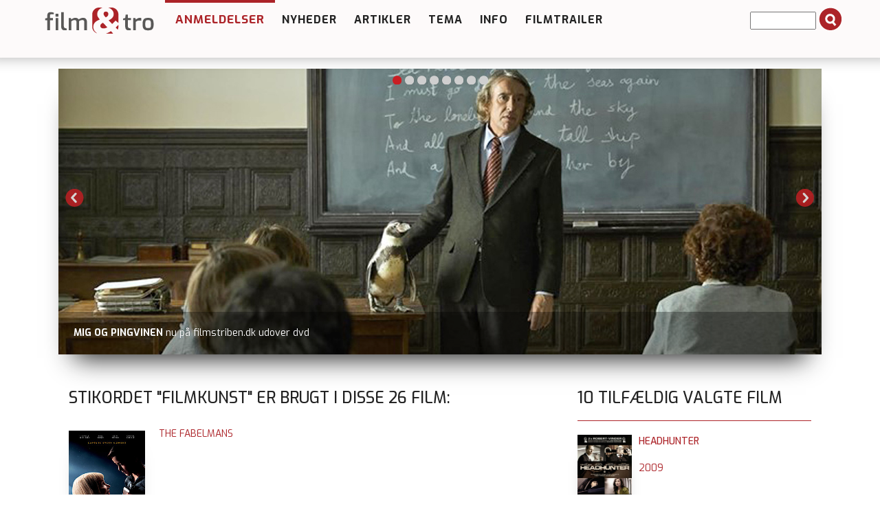

--- FILE ---
content_type: text/html; charset=utf-8
request_url: https://filmogtro.dk/anmeldelser/tag/filmkunst/
body_size: 7004
content:
<!DOCTYPE html>
<html lang="en" xmlns="http://www.w3.org/1999/xhtml">
<head>

<meta charset="utf-8">
<!-- 
	This website is powered by TYPO3 - inspiring people to share!
	TYPO3 is a free open source Content Management Framework initially created by Kasper Skaarhoj and licensed under GNU/GPL.
	TYPO3 is copyright 1998-2013 of Kasper Skaarhoj. Extensions are copyright of their respective owners.
	Information and contribution at http://typo3.org/
-->

<base href="https://filmogtro.dk/">

<title>tag</title>
<meta name="generator" content="TYPO3 4.7 CMS">

<link rel="stylesheet" type="text/css" href="typo3conf/ext/flexslider/Resources/Public/Css/flexslider.css?1427382922" media="all">
<link rel="stylesheet" type="text/css" href="typo3temp/stylesheet_8875827d48.css?1508763428" media="all">
<link rel="stylesheet" type="text/css" href="fileadmin/Template/bootstrap/css/bootstrap.css?1443022619" media="all">
<link rel="stylesheet" type="text/css" href="fileadmin/Template/bootstrap/css/navbar-fixed-top.css?1445620064" media="all">
<link rel="stylesheet" type="text/css" href="fileadmin/Template/bootstrap/css/custom.css?1764850908" media="all">
<link rel="stylesheet" type="text/css" href="fileadmin/Template/bootstrap/css/farver.css?1455617165" media="all">



<script src="typo3conf/ext/flexslider/Resources/Public/Js/jquery-min.js?1429172061" type="text/javascript"></script>
<script src="typo3conf/ext/flexslider/Resources/Public/Js/jquery.flexslider-min.js?1427382922" type="text/javascript"></script>
<script src="typo3temp/javascript_ebd9c81938.js?1643095810" type="text/javascript"></script>


<meta name="viewport" content="width=device-width, initial-scale=1.0, maximum-scale=1.0" ><link href='https://fonts.googleapis.com/css?family=Exo:400,500,600,700' rel='stylesheet' type='text/css'><script defer data-domain="filmogtro.dk" src="https://plausible.io/js/script.js"></script>     <meta property="og:type"                 content="article" /> 
     <meta property="og:site_name"            content="https://filmogtro.dk/" />
     <meta property="article:modified_time"   content="1694613439" />
	<meta property="og:image:width" content="400" />
	<meta property="og:image:height" content="285" /><script type='text/javascript' src='https://banner.imh.dk/reviveadserver/www/delivery/spcjs.php?id=3&target=_blank'></script><link rel="shortcut icon" href="/fileadmin/templates/filmogtro.dk/favicon/favicon.ico">
<link rel="apple-touch-icon" sizes="57x57" href="/fileadmin/templates/filmogtro.dk/favicon/apple-touch-icon-57x57.png">
<link rel="apple-touch-icon" sizes="114x114" href="/fileadmin/templates/filmogtro.dk/favicon/apple-touch-icon-114x114.png">
<link rel="apple-touch-icon" sizes="72x72" href="/fileadmin/templates/filmogtro.dk/favicon/apple-touch-icon-72x72.png">
<link rel="apple-touch-icon" sizes="144x144" href="/fileadmin/templates/filmogtro.dk/favicon/apple-touch-icon-144x144.png">
<link rel="apple-touch-icon" sizes="60x60" href="/fileadmin/templates/filmogtro.dk/favicon/apple-touch-icon-60x60.png">
<link rel="apple-touch-icon" sizes="120x120" href="/fileadmin/templates/filmogtro.dk/favicon/apple-touch-icon-120x120.png">
<link rel="apple-touch-icon" sizes="76x76" href="/fileadmin/templates/filmogtro.dk/favicon/apple-touch-icon-76x76.png">
<link rel="apple-touch-icon" sizes="152x152" href="/fileadmin/templates/filmogtro.dk/favicon/apple-touch-icon-152x152.png">
<link rel="icon" type="image/png" href="/fileadmin/templates/filmogtro.dk/favicon/favicon-196x196.png" sizes="196x196">
<link rel="icon" type="image/png" href="/fileadmin/templates/filmogtro.dk/favicon/favicon-160x160.png" sizes="160x160">
<link rel="icon" type="image/png" href="/fileadmin/templates/filmogtro.dk/favicon/favicon-96x96.png" sizes="96x96">
<link rel="icon" type="image/png" href="/fileadmin/templates/filmogtro.dk/favicon/favicon-16x16.png" sizes="16x16">
<link rel="icon" type="image/png" href="/fileadmin/templates/filmogtro.dk/favicon/favicon-32x32.png" sizes="32x32">
<meta name="msapplication-TileColor" content="#2b5797">
<meta name="msapplication-TileImage" content="/fileadmin/templates/filmogtro.dk/favicon/mstile-144x144.png">
<meta name="msapplication-config" content="/fileadmin/templates/filmogtro.dk/favicon/browserconfig.xml">


</head>
<body>

<!-- Fixed navbar -->
<div class="navbar navbar-default navbar-fixed-top" role="navigation">
	<div class="container">

			<div class="navbar-header">
				<button type="button" class="navbar-toggle" data-toggle="collapse" data-target=".navbar-collapse">
					<span class="sr-only">Toggle navigation</span>
					<span class="icon-bar"></span>
					<span class="icon-bar"></span>
					<span class="icon-bar"></span>
          		</button>
          	
	<!--  CONTENT ELEMENT, uid:148/image [begin] -->
		<div id="c148" class="csc-default">
		<!--  Image block: [begin] -->
			<div class="csc-textpic csc-textpic-left csc-textpic-above"><div class="csc-textpic-imagewrap"><figure class="csc-textpic-image csc-textpic-last"><a href="http://filmogtro.dk" target="_top" ><img src="uploads/pics/filmogtronytlogoweb_01.png" width="180" height="50"  alt=""></a></figure></div></div>
		<!--  Image block: [end] -->
			</div>
	<!--  CONTENT ELEMENT, uid:148/image [end] -->
		
        	</div>


<div class="navbar-collapse collapse">
          <ul class="nav navbar-nav"><li class="dropdown arrow_box current_page_item"><a href="anmeldelser/nyeste-anmeldelser/"  class="dropdown-toggle" data-toggle="dropdown">Anmeldelser</a><ul class="dropdown-menu"><li class="passiv"><a href="anmeldelser/nyeste-anmeldelser/"  >Nyeste anmeldelser</a></li><li class="passiv"><a href="anmeldelser/tv-bio-dvd/"  >TV BIO DVD</a></li><li class="passiv"><a href="anmeldelser/alle-anmeldelser/"  >Alle anmeldelser</a></li><li class="passiv"><a href="anmeldelser/alle-alfabetisk/"  >Alle alfabetisk</a></li><li class="passiv"><a href="anmeldelser/alle-stikord/"  >Alle stikord</a></li><li class="passiv"><a href="anmeldelser/alle-medvirkende/"  >Alle medvirkende</a></li><li class="passiv"><a href="anmeldelser/alle-instruktoerer/"  >Alle instruktører</a></li><li class="passiv"><a href="anmeldelser/alle-anmeldere/"  >Alle anmeldere</a></li><li class="passiv"><a href="anmeldelser/bedste-film/"  >Bedste film</a><ul class="dropdown-menu2"><li class="passiv"><a href="anmeldelser/bedste-film/top-100-film-2025/"  >Top 100 film 2025</a></li><li class="passiv"><a href="anmeldelser/bedste-film/top-100-film-2011/"  >Top 100 film 2011</a></li><li class="passiv"><a href="anmeldelser/bedste-film/top-10-film-2017/"  >Top 10 film 2017</a></li><li class="passiv"><a href="anmeldelser/bedste-film/top-10-film-2016/"  >Top 10 film 2016</a></li><li class="passiv"><a href="anmeldelser/bedste-film/top-10-film-2015/"  >Top 10 film 2015</a></li><li class="passiv"><a href="anmeldelser/bedste-film/top-10-film-2014/"  >Top 10 film 2014</a></li><li class="passiv"><a href="anmeldelser/bedste-film/top-10-film-2013/"  >Top 10 film 2013</a></li><li class="passiv"><a href="anmeldelser/bedste-film/top-10-film-2012/"  >Top 10 film 2012</a></li><li class="passiv"><a href="anmeldelser/bedste-film/top-10-film-2011/"  >Top 10 film 2011</a></li><li class="passiv"><a href="anmeldelser/bedste-film/top-10-film-2010/"  >Top 10 film 2010</a></li><li class="passiv"><a href="anmeldelser/bedste-film/top-10-film-2009/"  >Top 10 film 2009</a></li><li class="passiv"><a href="anmeldelser/bedste-film/top-10-film-2008/"  >Top 10 film 2008</a></li><li class="passiv"><a href="anmeldelser/bedste-film/top-10-film-2007/"  >Top 10 film 2007</a></li><li class="passiv"><a href="anmeldelser/bedste-film/top-10-film-2006/"  >Top 10 film 2006</a></li><li class="passiv"><a href="anmeldelser/bedste-film/top-10-film-2005/"  >Top 10 film 2005</a></li></ul></li><li class="passiv"><a href="anmeldelser/cvli-licens/"  >CVLI-licens</a></li></ul></li><li class="dropdown arrow_box_passiv"><a href="nyheder/"  >Nyheder</a></li><li class="dropdown arrow_box_passiv"><a href="artikler/"  class="dropdown-toggle" data-toggle="dropdown">Artikler</a><ul class="dropdown-menu"><li class="passiv"><a href="artikler/baggrund/"  >Baggrund</a></li><li class="passiv"><a href="artikler/film-og-folk/"  >Film og folk</a></li><li class="passiv"><a href="artikler/filmbrug/"  >Filmbrug</a><ul class="dropdown-menu2"><li class="passiv"><a href="artikler/filmbrug/affirm-films/"  >Affirm Films</a></li><li class="passiv"><a href="artikler/filmbrug/filmstribendk/"  >Filmstriben.dk</a></li></ul></li><li class="passiv"><a href="artikler/refleksioner/"  >Refleksioner</a></li></ul></li><li class="dropdown arrow_box_passiv"><a href="tema/"  class="dropdown-toggle" data-toggle="dropdown">Tema</a><ul class="dropdown-menu"><li class="passiv"><a href="tema/tema-anmeld/"  >Tema - anmeld</a></li><li class="passiv"><a href="tema/tema-artikel/"  >Tema - artikel</a></li></ul></li><li class="dropdown arrow_box_passiv"><a href="info/"  >Info</a></li><li class="dropdown arrow_box_passiv"><a href="filmtrailer/"  >Filmtrailer</a></li></ul>
		  <div class="news-search-form">
<form method="post" action="soeg?no_cache=1">
	<input size="10" maxlength="50" type="text" name="tx_ttnews[swords]" value="" />
	<span class="news-search-form-submit"><input type="submit" name="search" value="" /></span>
</form></div>
</div><!--/.nav-collapse -->
      </div><!-- /container -->
</div><!-- /navbar -->



<div class="container"><!-- Container -->
<!-- Main component for a primary marketing message or call to action -->



<div class="row">
<div id="topslider">

	

	

		




        <script type="text/javascript">
     jQuery(document).ready(function($) { 
	$('#fs-alt696af36dad20c.flexslider').flexslider(
    {
		animation: "slide",
		slideDirection: "horizontal",
		slideshow: true,
		slideshowSpeed: 6000,
		animationDuration: 600,
		controlNav: true,
		directionNav: true,
		keyboardNav: true,
		mousewheel: false,
		prevText: "Previous",
		nextText: "Next",
		pausePlay: false,
		pauseText: "Pause",
		playText: "Play",
		randomize: true,
		animationLoop: true,
		pauseOnHover: false
	
	});
});

</script>

		<div class="flexslider" id="fs-alt696af36dad20c">
			<ul class="slides">

				
					<li>
						<a href="anmeldelse/mig-og-pingvinen/">
							<img src="uploads/tx_flexslider/Banner-Mig-og-pingvinen.jpg" width="1110" height="416" alt="" />
						</a>
						
								
										<p class="flex-caption">
											
												<strong>MIG OG PINGVINEN</strong>
											
											
												<span>nu på filmstriben.dk udover dvd</span>
											
										</p>
									
							
					</li>
				
					<li>
						<a href="anmeldelse/triangle-of-sadness/">
							<img src="uploads/tx_flexslider/Banner-Triangle-of-Sadness.jpg" width="1110" height="416" alt="" />
						</a>
						
								
										<p class="flex-caption">
											
												<strong>TRIANGLE OF SADNESS</strong>
											
											
												<span>nu på Netflix udover filmstriben.dk, Prime Video, Viaplay, HBO Max, dvd og blu-ray</span>
											
										</p>
									
							
					</li>
				
					<li>
						<a href="anmeldelse/svaere-sandheder/">
							<img src="uploads/tx_flexslider/Banner-Svaere-sandheder_01.jpg" width="1110" height="416" alt="" />
						</a>
						
								
										<p class="flex-caption">
											
												<strong>SVÆRE SANDHEDER</strong>
											
											
												<span>nu på Viaplay udover filmstriben.dk og dvd</span>
											
										</p>
									
							
					</li>
				
					<li>
						<a href="anmeldelse/harriet/">
							<img src="uploads/tx_flexslider/Banner-Harriet_02.jpg" width="1110" height="416" alt="" />
						</a>
						
								
										<p class="flex-caption">
											
												<strong>HARRIET</strong>
											
											
												<span>sidste dag på Netflix er 21. januar</span>
											
										</p>
									
							
					</li>
				
					<li>
						<a href="anmeldelse/sinners/">
							<img src="uploads/tx_flexslider/Banner-Sinners.jpg" width="1110" height="416" alt="" />
						</a>
						
								
										<p class="flex-caption">
											
												<strong>SINNERS</strong>
											
											
												<span>på HBO Max</span>
											
										</p>
									
							
					</li>
				
					<li>
						<a href="anmeldelse/den-sidste-viking/">
							<img src="uploads/tx_flexslider/Banner-Den-sidste-viking_02.jpg" width="1110" height="416" alt="" />
						</a>
						
								
										<p class="flex-caption">
											
												<strong>DEN SIDSTE VIKING</strong>
											
											
												<span>nu på dvd og blu-ray samt få biografer</span>
											
										</p>
									
							
					</li>
				
					<li>
						<a href="https://filmogtro.dk/nyheder/single-nyhed/tegnefilm-genopstaar-med-dansk-tale/">
							<img src="uploads/tx_flexslider/Banner-Superbog-1.jpg" width="1110" height="416" alt="" />
						</a>
						
								
										<p class="flex-caption">
											
												<strong>Tegnefilmen SUPERBOOK genopstår med dansk tale</strong>
											
											
												<span>- kan ses på YouTube</span>
											
										</p>
									
							
					</li>
				
					<li>
						<a href="anmeldelse/vejen-hjem-1/">
							<img src="uploads/tx_flexslider/Banner-Vejen-hjem_03.jpg" width="1110" height="416" alt="" />
						</a>
						
								
										<p class="flex-caption">
											
												<strong>UGENS FILM</strong>
											
											
												<span>VEJEN HJEM - på Netflix, filmstriben.dk, dvd og blu-ray</span>
											
										</p>
									
							
					</li>
				

			</ul>
		</div>

	


</div>

<!--<div id="organisation">
	
</div>-->
	
	
	<!--  CONTENT ELEMENT, uid:216/gridelements_pi1 [begin] -->
		<div id="c216" class="csc-default"><div class="csc-default">
	<!--  CONTENT ELEMENT, uid:217/gridelements_pi1 [begin] -->
		<div class="col-md-8"><div class="csc-default">
	<!--  CONTENT ELEMENT, uid:193/list [begin] -->
		<div id="c193" class="csc-default">
		<!--  Plugin inserted: [begin] -->
			

<div class="news-list-container">
<h1>Stikordet "Filmkunst" er brugt i disse <span>26</span> film:</h1></div><br />
<a href="anmeldelse/the-fabelmans/" ><img src="typo3temp/pics/5c772f82d7.jpg" width="200" height="281" class = listimage alt=""></a><div class="filmtitel"><a href="anmeldelse/the-fabelmans/" >The Fabelmans</a></div><hr><a href="anmeldelse/empire-of-light/" ><img src="typo3temp/pics/e60c8d1661.jpg" width="200" height="281" class = listimage alt=""></a><div class="filmtitel"><a href="anmeldelse/empire-of-light/" >Empire of Light</a></div><hr><a href="anmeldelse/babylon/" ><img src="typo3temp/pics/4219a50b8e.jpg" width="200" height="281" class = listimage alt=""></a><div class="filmtitel"><a href="anmeldelse/babylon/" >Babylon</a></div><hr><a href="anmeldelse/see-how-they-run/" ><img src="typo3temp/pics/c42a9ed9a5.jpg" width="200" height="281" class = listimage alt=""></a><div class="filmtitel"><a href="anmeldelse/see-how-they-run/" >See How They Run</a></div><hr><a href="anmeldelse/malcolm-marie/" ><img src="typo3temp/pics/d15997ad36.jpg" width="200" height="281" class = listimage alt=""></a><div class="filmtitel"><a href="anmeldelse/malcolm-marie/" >Malcolm & Marie</a></div><hr><a href="anmeldelse/andrey-tarkovsky-a-cinema-prayer/" ><img src="typo3temp/pics/0ea10c9a60.jpg" width="200" height="281" class = listimage alt=""></a><div class="filmtitel"><a href="anmeldelse/andrey-tarkovsky-a-cinema-prayer/" >Andrey Tarkovsky: A Cinema Prayer</a></div><hr><a href="anmeldelse/once-upon-a-time-in-hollywood/" ><img src="typo3temp/pics/97c770626e.jpg" width="200" height="281" class = listimage alt=""></a><div class="filmtitel"><a href="anmeldelse/once-upon-a-time-in-hollywood/" >Once Upon A Time ... in Hollywood</a></div><hr><a href="anmeldelse/their-finest-hour/" ><img src="typo3temp/pics/f19dce36e9.jpg" width="200" height="281" class = listimage alt=""></a><div class="filmtitel"><a href="anmeldelse/their-finest-hour/" >Their Finest Hour</a></div><hr><a href="anmeldelse/la-la-land/" ><img src="typo3temp/pics/8feb365b14.jpg" width="200" height="281" class = listimage alt=""></a><div class="filmtitel"><a href="anmeldelse/la-la-land/" >La La Land</a></div><hr><a href="anmeldelse/cafe-society/" ><img src="typo3temp/pics/7c89dfb825.jpg" width="200" height="281" class = listimage alt=""></a><div class="filmtitel"><a href="anmeldelse/cafe-society/" >Café Society</a></div><hr><a href="anmeldelse/youth/" ><img src="typo3temp/pics/142f818485.jpeg" width="200" height="281" class = listimage alt=""></a><div class="filmtitel"><a href="anmeldelse/youth/" >Youth</a></div><hr><a href="anmeldelse/hail-caesar/" ><img src="typo3temp/pics/0ce7e1a475.jpg" width="200" height="281" class = listimage alt=""></a><div class="filmtitel"><a href="anmeldelse/hail-caesar/" >Hail, Caesar!/Hil Cæsar!</a></div><hr><a href="anmeldelse/sunset-boulevard/" ><img src="typo3temp/pics/4dad6efb36.jpg" width="200" height="281" class = listimage alt=""></a><div class="filmtitel"><a href="anmeldelse/sunset-boulevard/" >Sunset Boulevard</a></div><hr><a href="anmeldelse/boogie-nights/" ><img src="typo3temp/pics/d5bd71a14f.jpg" width="200" height="281" class = listimage alt=""></a><div class="filmtitel"><a href="anmeldelse/boogie-nights/" >Boogie Nights</a></div><hr><a href="anmeldelse/trumbo/" ><img src="typo3temp/pics/10796d55bf.jpg" width="200" height="281" class = listimage alt=""></a><div class="filmtitel"><a href="anmeldelse/trumbo/" >Trumbo</a></div><hr><a href="anmeldelse/saving-mr-banks/" ><img src="typo3temp/pics/5061bd2607.jpg" width="200" height="298" class = listimage alt=""></a><div class="filmtitel"><a href="anmeldelse/saving-mr-banks/" >Saving Mr. Banks</a></div><hr><a href="anmeldelse/hitchcock/" ><img src="typo3temp/pics/4923d6d8d1.jpg" width="200" height="298" class = listimage alt=""></a><div class="filmtitel"><a href="anmeldelse/hitchcock/" >Hitchcock</a></div><hr><a href="anmeldelse/woody-allen-a-documentary-manhattan-movies-me/" ><img src="typo3temp/pics/09b50d046b.jpg" width="200" height="289" class = listimage alt=""></a><div class="filmtitel"><a href="anmeldelse/woody-allen-a-documentary-manhattan-movies-me/" >Woody Allen: A Documentary - Manhattan, Movies & Me</a></div><hr><a href="anmeldelse/the-artist/" ><img src="typo3temp/pics/281b3dbb4b.jpg" width="200" height="281" class = listimage alt=""></a><div class="filmtitel"><a href="anmeldelse/the-artist/" >The Artist</a></div><hr><a href="anmeldelse/hugo/" ><img src="typo3temp/pics/1b5dc112f5.jpg" width="200" height="270" class = listimage alt=""></a><div class="filmtitel"><a href="anmeldelse/hugo/" >Hugo</a></div><hr><a href="anmeldelse/super-8/" ><img src="typo3temp/pics/286fe64cc3.jpg" width="200" height="287" class = listimage alt=""></a><div class="filmtitel"><a href="anmeldelse/super-8/" >Super 8</a></div><hr><a href="anmeldelse/reconstruction/" ><img src="typo3temp/pics/f663970135.jpg" width="200" height="281" class = listimage alt=""></a><div class="filmtitel"><a href="anmeldelse/reconstruction/" >Reconstruction</a></div><hr><a href="anmeldelse/offscreen/" ><img src="typo3temp/pics/43a0eedc7e.jpg" width="200" height="287" class = listimage alt=""></a><div class="filmtitel"><a href="anmeldelse/offscreen/" >Offscreen</a></div><hr><a href="anmeldelse/allegro/" ><img src="typo3temp/pics/abc19bb4a0.jpg" width="200" height="290" class = listimage alt=""></a><div class="filmtitel"><a href="anmeldelse/allegro/" >Allegro</a></div><hr><a href="anmeldelse/det-regner-altid-i-provence/" ><img src="typo3temp/pics/fb807762f9.jpg" width="200" height="281" class = listimage alt=""></a><div class="filmtitel"><a href="anmeldelse/det-regner-altid-i-provence/" >Det regner altid i Provence</a></div><hr><a href="anmeldelse/tranceformer/" ><img src="typo3temp/pics/df64237f07.jpg" width="200" height="283" class = listimage alt=""></a><div class="filmtitel"><a href="anmeldelse/tranceformer/" >Tranceformer</a></div><hr><br />


		<!--  Plugin inserted: [end] -->
			</div>
	<!--  CONTENT ELEMENT, uid:193/list [end] -->
		</div></div>
	<!--  CONTENT ELEMENT, uid:217/gridelements_pi1 [end] -->
		</div><div class="csc-default">
	<!--  CONTENT ELEMENT, uid:218/gridelements_pi1 [begin] -->
		<div class="col-md-4"><div class="csc-default">
	<!--  CONTENT ELEMENT, uid:410/list [begin] -->
		<div id="c410" class="csc-default">
		<!--  Header: [begin] -->
			<header class="csc-header csc-header-n1"><h1 class="csc-firstHeader">10 tilfældig valgte film</h1></header>
		<!--  Header: [end] -->
			
		<!--  Plugin inserted: [begin] -->
			

	
			
	<table width="100%" border="0" cellspacing="0" cellpadding="0">
  <tbody>
    <tr>
      <td valign="top" class="tdlist1"><a href="anmeldelse/headhunter/" title="Headhunter"><img src="uploads/pics/Headhunter.jpg" width="360" height="506" alt=""></a></td>
      <td valign="top" class="tdlist2"><div class="news-list-item"><div class="news-header-list-container">
					<div class="news-header-list-title"> <a href="anmeldelse/headhunter/" title="Headhunter">Headhunter</a></div>
					<div class="produktionsaar"><a href="anmeldelser/aar/2009/" >2009</a></div>
					<div class="news-header-list-time"><!--14:16--></div>
					<div class="news-header-list-categories"><!--Filmkategori:--> <!--Thriller, TEMA Danske film--> <!----></div>
					
			</div>
	</td><hr class="clearer" />
    </tr>
  </tbody>
</table>
			
			
			

		
			
	<table width="100%" border="0" cellspacing="0" cellpadding="0">
  <tbody>
    <tr>
      <td valign="top" class="tdlist1"><a href="anmeldelse/biler-2/" title="Biler 2"><img src="uploads/pics/Biler-2.jpg" width="360" height="514" alt=""></a></td>
      <td valign="top" class="tdlist2"><div class="news-list-item"><div class="news-header-list-container">
					<div class="news-header-list-title"> <a href="anmeldelse/biler-2/" title="Biler 2">Biler 2</a></div>
					<div class="produktionsaar"><a href="anmeldelser/aar/2011/" >2011</a></div>
					<div class="news-header-list-time"><!--11:15--></div>
					<div class="news-header-list-categories"><!--Filmkategori:--> <!--Adventure, Animation, Komedie, Familiefilm, TEMA Familiefilm A/7 år--> <!----></div>
					
			</div>
	</td><hr class="clearer" />
    </tr>
  </tbody>
</table>
			
			
			

		
			
	<table width="100%" border="0" cellspacing="0" cellpadding="0">
  <tbody>
    <tr>
      <td valign="top" class="tdlist1"><a href="anmeldelse/the-unforgivable/" title="The Unforgivable"><img src="uploads/pics/The-Unforgivable-2021.jpg" width="285" height="400" alt=""></a></td>
      <td valign="top" class="tdlist2"><div class="news-list-item"><div class="news-header-list-container">
					<div class="news-header-list-title"> <a href="anmeldelse/the-unforgivable/" title="The Unforgivable">The Unforgivable</a></div>
					<div class="produktionsaar"><a href="anmeldelser/aar/2021/" >2021</a></div>
					<div class="news-header-list-time"><!--15:03--></div>
					<div class="news-header-list-categories"><!--Filmkategori:--> <!--Drama, Krimi--> <!----></div>
					
			</div>
	</td><hr class="clearer" />
    </tr>
  </tbody>
</table>
			
			
			

		
			
	<table width="100%" border="0" cellspacing="0" cellpadding="0">
  <tbody>
    <tr>
      <td valign="top" class="tdlist1"><a href="anmeldelse/the-omen/" title="The Omen"><img src="uploads/pics/The-Omen.jpg" width="360" height="505" alt=""></a></td>
      <td valign="top" class="tdlist2"><div class="news-list-item"><div class="news-header-list-container">
					<div class="news-header-list-title"> <a href="anmeldelse/the-omen/" title="The Omen">The Omen</a></div>
					<div class="produktionsaar"><a href="anmeldelser/aar/2006/" >2006</a></div>
					<div class="news-header-list-time"><!--10:50--></div>
					<div class="news-header-list-categories"><!--Filmkategori:--> <!--Gyser--> <!----></div>
					
			</div>
	</td><hr class="clearer" />
    </tr>
  </tbody>
</table>
			
			
			

		
			
	<table width="100%" border="0" cellspacing="0" cellpadding="0">
  <tbody>
    <tr>
      <td valign="top" class="tdlist1"><a href="anmeldelse/finding-neverland/" title="Finding Neverland"><img src="uploads/pics/Finding-Neverland.jpg" width="360" height="506" alt=""></a></td>
      <td valign="top" class="tdlist2"><div class="news-list-item"><div class="news-header-list-container">
					<div class="news-header-list-title"> <a href="anmeldelse/finding-neverland/" title="Finding Neverland">Finding Neverland</a></div>
					<div class="produktionsaar"><a href="anmeldelser/aar/2004/" >2004</a></div>
					<div class="news-header-list-time"><!--09:02--></div>
					<div class="news-header-list-categories"><!--Filmkategori:--> <!--Biografi/baseret på virkelig historie, Drama, Familiefilm, TEMA Familiefilm A/7 år--> <!----></div>
					
			</div>
	</td><hr class="clearer" />
    </tr>
  </tbody>
</table>
			
			
			

		
			
	<table width="100%" border="0" cellspacing="0" cellpadding="0">
  <tbody>
    <tr>
      <td valign="top" class="tdlist1"><a href="anmeldelse/mit-navn-er-khan/" title="Mit navn er Khan"><img src="uploads/pics/Mit-navn-er-Khan.jpg" width="360" height="510" alt=""></a></td>
      <td valign="top" class="tdlist2"><div class="news-list-item"><div class="news-header-list-container">
					<div class="news-header-list-title"> <a href="anmeldelse/mit-navn-er-khan/" title="Mit navn er Khan">Mit navn er Khan</a></div>
					<div class="produktionsaar"><a href="anmeldelser/aar/2010/" >2010</a></div>
					<div class="news-header-list-time"><!--13:51--></div>
					<div class="news-header-list-categories"><!--Filmkategori:--> <!--Drama, Romance, TEMA 11. september--> <!----></div>
					
			</div>
	</td><hr class="clearer" />
    </tr>
  </tbody>
</table>
			
			
			

		
			
	<table width="100%" border="0" cellspacing="0" cellpadding="0">
  <tbody>
    <tr>
      <td valign="top" class="tdlist1"><a href="anmeldelse/greyhound/" title="Greyhound"><img src="uploads/pics/Greyhound.jpg" width="285" height="400" alt=""></a></td>
      <td valign="top" class="tdlist2"><div class="news-list-item"><div class="news-header-list-container">
					<div class="news-header-list-title"> <a href="anmeldelse/greyhound/" title="Greyhound">Greyhound</a></div>
					<div class="produktionsaar"><a href="anmeldelser/aar/2020/" >2020</a></div>
					<div class="news-header-list-time"><!--06:00--></div>
					<div class="news-header-list-categories"><!--Filmkategori:--> <!--Action, Drama, TEMA Anden verdenskrig--> <!----></div>
					
			</div>
	</td><hr class="clearer" />
    </tr>
  </tbody>
</table>
			
			
			

		
			
	<table width="100%" border="0" cellspacing="0" cellpadding="0">
  <tbody>
    <tr>
      <td valign="top" class="tdlist1"><a href="anmeldelse/fantastiske-skabninger-grindelwalds-forbrydelser/" title="Fantastiske skabninger: Grindelwalds forbrydelser"><img src="uploads/pics/Fantastiske-skabninger-2.jpg" width="285" height="400" alt=""></a></td>
      <td valign="top" class="tdlist2"><div class="news-list-item"><div class="news-header-list-container">
					<div class="news-header-list-title"> <a href="anmeldelse/fantastiske-skabninger-grindelwalds-forbrydelser/" title="Fantastiske skabninger: Grindelwalds forbrydelser">Fantastiske skabninger: Grindelwalds forbrydelser</a></div>
					<div class="produktionsaar"><a href="anmeldelser/aar/2018/" >2018</a></div>
					<div class="news-header-list-time"><!--11:01--></div>
					<div class="news-header-list-categories"><!--Filmkategori:--> <!--Adventure, Familiefilm, TEMA Familiefilm 11 år--> <!----></div>
					
			</div>
	</td><hr class="clearer" />
    </tr>
  </tbody>
</table>
			
			
			

		
			
	<table width="100%" border="0" cellspacing="0" cellpadding="0">
  <tbody>
    <tr>
      <td valign="top" class="tdlist1"><a href="anmeldelse/australia/" title="Australia"><img src="uploads/pics/Australia.jpg" width="360" height="512" alt=""></a></td>
      <td valign="top" class="tdlist2"><div class="news-list-item"><div class="news-header-list-container">
					<div class="news-header-list-title"> <a href="anmeldelse/australia/" title="Australia">Australia</a></div>
					<div class="produktionsaar"><a href="anmeldelser/aar/2008/" >2008</a></div>
					<div class="news-header-list-time"><!--10:03--></div>
					<div class="news-header-list-categories"><!--Filmkategori:--> <!--Drama--> <!----></div>
					
			</div>
	</td><hr class="clearer" />
    </tr>
  </tbody>
</table>
			
			
			

		
			
	<table width="100%" border="0" cellspacing="0" cellpadding="0">
  <tbody>
    <tr>
      <td valign="top" class="tdlist1"><a href="anmeldelse/voice-from-the-stone/" title="Voice From the Stone"><img src="uploads/pics/Voice-from-the-Stone.jpg" width="285" height="400" alt=""></a></td>
      <td valign="top" class="tdlist2"><div class="news-list-item"><div class="news-header-list-container">
					<div class="news-header-list-title"> <a href="anmeldelse/voice-from-the-stone/" title="Voice From the Stone">Voice From the Stone</a></div>
					<div class="produktionsaar"><a href="anmeldelser/aar/2017/" >2017</a></div>
					<div class="news-header-list-time"><!--13:46--></div>
					<div class="news-header-list-categories"><!--Filmkategori:--> <!--Drama, Thriller--> <!----></div>
					
			</div>
	</td><hr class="clearer" />
    </tr>
  </tbody>
</table>
			
			
			

		
 


		<!--  Plugin inserted: [end] -->
			</div>
	<!--  CONTENT ELEMENT, uid:410/list [end] -->
		</div></div>
	<!--  CONTENT ELEMENT, uid:218/gridelements_pi1 [end] -->
		</div></div>
	<!--  CONTENT ELEMENT, uid:216/gridelements_pi1 [end] -->
		
	
	<!--<div class="col-md-3"></div>-->
	<!--<div class="col-md-8"></div>-->
	<!--<div class="col-md-4"></div>-->

</div>
 <!-- /container -->
 
 </div>
 
<div class="container">
<div class="row">
<div id="adds"><span class="addheader header">Annoncer</span>
	<!--  CONTENT ELEMENT, uid:751/gridelements_pi1 [begin] -->
		<div class="col-md-12"><div class="csc-default">
	<!--  CONTENT ELEMENT, uid:750/html [begin] -->
		<div class="col-md-4">
		<!--  Raw HTML content: [begin] -->
			<!--/*
  *
  * Revive Adserver Javascript Tag
  * - Generated with Revive Adserver v3.1.0
  *
  */-->

<!--/*
  * The backup image section of this tag has been generated for use on a
  * non-SSL page. If this tag is to be placed on an SSL page, change the
  *   'http://banner.imh.dk/reviveadserver/www/delivery/...'
  * to
  *   'https://banner.imh.dk/reviveadserver/www/delivery/...'
  *
  * This noscript section of this tag only shows image banners. There
  * is no width or height in these banners, so if you want these tags to
  * allocate space for the ad before it shows, you will need to add this
  * information to the <img> tag.
  *
  * If you do not want to deal with the intricities of the noscript
  * section, delete the tag (from <noscript>... to </noscript>). On
  * average, the noscript tag is called from less than 1% of internet
  * users.
  */-->

<script type='text/javascript'><!--//<![CDATA[
   var m3_u = (location.protocol=='https:'?'https://banner.imh.dk/reviveadserver/www/delivery/ajs.php':'http://banner.imh.dk/reviveadserver/www/delivery/ajs.php');
   var m3_r = Math.floor(Math.random()*99999999999);
   if (!document.MAX_used) document.MAX_used = ',';
   document.write ("<scr"+"ipt type='text/javascript' src='"+m3_u);
   document.write ("?zoneid=19&amp;block=1");
   document.write ('&amp;cb=' + m3_r);
   if (document.MAX_used != ',') document.write ("&amp;exclude=" + document.MAX_used);
   document.write (document.charset ? '&amp;charset='+document.charset : (document.characterSet ? '&amp;charset='+document.characterSet : ''));
   document.write ("&amp;loc=" + escape(window.location));
   if (document.referrer) document.write ("&amp;referer=" + escape(document.referrer));
   if (document.context) document.write ("&context=" + escape(document.context));
   if (document.mmm_fo) document.write ("&amp;mmm_fo=1");
   document.write ("'><\/scr"+"ipt>");
//]]>--></script><noscript><a href='http://banner.imh.dk/reviveadserver/www/delivery/ck.php?n=aa6c3475&amp;cb=INSERT_RANDOM_NUMBER_HERE' target='_blank'><img src='http://banner.imh.dk/reviveadserver/www/delivery/avw.php?zoneid=19&amp;cb=INSERT_RANDOM_NUMBER_HERE&amp;n=aa6c3475' border='0' alt='' /></a></noscript>

		<!--  Raw HTML content: [end] -->
			</div>
	<!--  CONTENT ELEMENT, uid:750/html [end] -->
		</div><div class="csc-default">
	<!--  CONTENT ELEMENT, uid:749/html [begin] -->
		<div class="col-md-4">
		<!--  Raw HTML content: [begin] -->
			<!--/*
  *
  * Revive Adserver Javascript Tag
  * - Generated with Revive Adserver v3.1.0
  *
  */-->

<!--/*
  * The backup image section of this tag has been generated for use on a
  * non-SSL page. If this tag is to be placed on an SSL page, change the
  *   'http://banner.imh.dk/reviveadserver/www/delivery/...'
  * to
  *   'https://banner.imh.dk/reviveadserver/www/delivery/...'
  *
  * This noscript section of this tag only shows image banners. There
  * is no width or height in these banners, so if you want these tags to
  * allocate space for the ad before it shows, you will need to add this
  * information to the <img> tag.
  *
  * If you do not want to deal with the intricities of the noscript
  * section, delete the tag (from <noscript>... to </noscript>). On
  * average, the noscript tag is called from less than 1% of internet
  * users.
  */-->

<script type='text/javascript'><!--//<![CDATA[
   var m3_u = (location.protocol=='https:'?'https://banner.imh.dk/reviveadserver/www/delivery/ajs.php':'http://banner.imh.dk/reviveadserver/www/delivery/ajs.php');
   var m3_r = Math.floor(Math.random()*99999999999);
   if (!document.MAX_used) document.MAX_used = ',';
   document.write ("<scr"+"ipt type='text/javascript' src='"+m3_u);
   document.write ("?zoneid=19&amp;block=1");
   document.write ('&amp;cb=' + m3_r);
   if (document.MAX_used != ',') document.write ("&amp;exclude=" + document.MAX_used);
   document.write (document.charset ? '&amp;charset='+document.charset : (document.characterSet ? '&amp;charset='+document.characterSet : ''));
   document.write ("&amp;loc=" + escape(window.location));
   if (document.referrer) document.write ("&amp;referer=" + escape(document.referrer));
   if (document.context) document.write ("&context=" + escape(document.context));
   if (document.mmm_fo) document.write ("&amp;mmm_fo=1");
   document.write ("'><\/scr"+"ipt>");
//]]>--></script><noscript><a href='http://banner.imh.dk/reviveadserver/www/delivery/ck.php?n=aa6c3475&amp;cb=INSERT_RANDOM_NUMBER_HERE' target='_blank'><img src='http://banner.imh.dk/reviveadserver/www/delivery/avw.php?zoneid=19&amp;cb=INSERT_RANDOM_NUMBER_HERE&amp;n=aa6c3475' border='0' alt='' /></a></noscript>

		<!--  Raw HTML content: [end] -->
			</div>
	<!--  CONTENT ELEMENT, uid:749/html [end] -->
		</div><div class="csc-default">
	<!--  CONTENT ELEMENT, uid:748/html [begin] -->
		<div class="col-md-4">
		<!--  Raw HTML content: [begin] -->
			<!--/*
  *
  * Revive Adserver Javascript Tag
  * - Generated with Revive Adserver v3.1.0
  *
  */-->

<!--/*
  * The backup image section of this tag has been generated for use on a
  * non-SSL page. If this tag is to be placed on an SSL page, change the
  *   'http://banner.imh.dk/reviveadserver/www/delivery/...'
  * to
  *   'https://banner.imh.dk/reviveadserver/www/delivery/...'
  *
  * This noscript section of this tag only shows image banners. There
  * is no width or height in these banners, so if you want these tags to
  * allocate space for the ad before it shows, you will need to add this
  * information to the <img> tag.
  *
  * If you do not want to deal with the intricities of the noscript
  * section, delete the tag (from <noscript>... to </noscript>). On
  * average, the noscript tag is called from less than 1% of internet
  * users.
  */-->

<script type='text/javascript'><!--//<![CDATA[
   var m3_u = (location.protocol=='https:'?'https://banner.imh.dk/reviveadserver/www/delivery/ajs.php':'http://banner.imh.dk/reviveadserver/www/delivery/ajs.php');
   var m3_r = Math.floor(Math.random()*99999999999);
   if (!document.MAX_used) document.MAX_used = ',';
   document.write ("<scr"+"ipt type='text/javascript' src='"+m3_u);
   document.write ("?zoneid=19&amp;block=1");
   document.write ('&amp;cb=' + m3_r);
   if (document.MAX_used != ',') document.write ("&amp;exclude=" + document.MAX_used);
   document.write (document.charset ? '&amp;charset='+document.charset : (document.characterSet ? '&amp;charset='+document.characterSet : ''));
   document.write ("&amp;loc=" + escape(window.location));
   if (document.referrer) document.write ("&amp;referer=" + escape(document.referrer));
   if (document.context) document.write ("&context=" + escape(document.context));
   if (document.mmm_fo) document.write ("&amp;mmm_fo=1");
   document.write ("'><\/scr"+"ipt>");
//]]>--></script><noscript><a href='http://banner.imh.dk/reviveadserver/www/delivery/ck.php?n=aa6c3475&amp;cb=INSERT_RANDOM_NUMBER_HERE' target='_blank'><img src='http://banner.imh.dk/reviveadserver/www/delivery/avw.php?zoneid=19&amp;cb=INSERT_RANDOM_NUMBER_HERE&amp;n=aa6c3475' border='0' alt='' /></a></noscript>

		<!--  Raw HTML content: [end] -->
			</div>
	<!--  CONTENT ELEMENT, uid:748/html [end] -->
		</div></div>
	<!--  CONTENT ELEMENT, uid:751/gridelements_pi1 [end] -->
		</div>
</div>
</div>

<footer class="footer">
<div id="footertop">
	<!--  CONTENT ELEMENT, uid:181/text [begin] -->
		<div id="c181" class="csc-default">
		<!--  Text: [begin] -->
			<p class="bodytext">© Copyright 2015 • filmogtro.dk&nbsp; • <a href="cookiepolitik/" title="Opens internal link in current window" target="_top" class="internal-link" >Cookie politik</a>&nbsp; • <a href="http://indremission.dk/persondatapolitik" title="Opens internal link in current window" target="_blank" class="external-link-new-window" >Persondatapolitik</a></p>
		<!--  Text: [end] -->
			</div>
	<!--  CONTENT ELEMENT, uid:181/text [end] -->
		</div>
<div id="footerbund"><ul class="select"><li><a href="anmeldelser/nyeste-anmeldelser/" onfocus="blurLink(this);"  ><span class="footerfirstmenu">Anmeldelser</span></a><ul class="select"><li><a href="nyheder/" onfocus="blurLink(this);"  class="board"><span class="footerfirstmenu">Nyheder</span></a></li></ul><ul class="select"><li><a href="artikler/" onfocus="blurLink(this);"  class="subboard"><span class="footerfirstmenu">Artikler</span></a><ul class="select"><li><a href="tema/" onfocus="blurLink(this);"  class="subboard"><span class="footerfirstmenu">Tema</span></a><ul class="select"><li><a href="info/" onfocus="blurLink(this);"  class="board"><span class="footerfirstmenu">Info</span></a></li></ul><ul class="select"><li><a href="filmtrailer/" onfocus="blurLink(this);"  class="board"><span class="footerfirstmenu">Filmtrailer</span></a></li></ul></div>
</footer>
<div id="bund">&nbsp;</div>

<script src="fileadmin/Template/bootstrap/js/bootstrap.min.js?1409300520" type="text/javascript"></script>

<script id="CookieConsent" src="https://policy.cookieinformation.com/uc.js" data-culture="DA" type="text/javascript" async></script>

</body>
</html>

--- FILE ---
content_type: text/javascript; charset=UTF-8
request_url: https://banner.imh.dk/reviveadserver/www/delivery/ajs.php?zoneid=19&block=1&cb=97085448082&exclude=,bannerid:898,&charset=UTF-8&loc=https%3A//filmogtro.dk/anmeldelser/tag/filmkunst/&context=Yjo4OTh8
body_size: 1340
content:
var OX_1e8d810d = '';
OX_1e8d810d += "<"+"a href=\'https://banner.imh.dk/reviveadserver/www/delivery/cl.php?bannerid=900&amp;zoneid=19&amp;sig=35e3ddfef6ae3387af54305e63e5672a95d7296c2af5b27a1fadce7f24878d75&amp;oadest=https%3A%2F%2Fsydvestjyllandsefterskole.dk%2F\' target=\'_blank\' rel=\'noopener nofollow\'><"+"img src=\'https://banner.imh.dk/reviveimages/36161cc6d159f1496cc70ee0cf05e1a8.jpg\' width=\'300\' height=\'213\' alt=\'2026 - 2\' title=\'2026 - 2\' border=\'0\' /><"+"/a><"+"div id=\'beacon_38a0a524bb\' style=\'position: absolute; left: 0px; top: 0px; visibility: hidden;\'><"+"img src=\'https://banner.imh.dk/reviveadserver/www/delivery/lg.php?bannerid=900&amp;campaignid=632&amp;zoneid=19&amp;loc=https%3A%2F%2Ffilmogtro.dk%2Fanmeldelser%2Ftag%2Ffilmkunst%2F&amp;cb=38a0a524bb\' width=\'0\' height=\'0\' alt=\'\' style=\'width: 0px; height: 0px;\' /><"+"/div><"+"script type=\'text/javascript\'>document.context=\'Yjo4OTgjYjo5MDB8\'; <"+"/script>\n";
document.write(OX_1e8d810d);

if (document.OA_used) document.OA__used += 'bannerid:900,';

if (document.MAX_used) document.MAX_used += 'bannerid:900,';

if (document.phpAds_used) document.phpAds_used += 'bannerid:900,';


--- FILE ---
content_type: application/x-javascript; charset=UTF-8
request_url: https://banner.imh.dk/reviveadserver/www/delivery/spc.php?zones=3%7C4%7C5%7C7%7C8%7C11&source=&r=43352142&target=_blank&charset=UTF-8&loc=https%3A//filmogtro.dk/anmeldelser/tag/filmkunst/
body_size: 5433
content:
var OA_output = new Array(); 
OA_output['3'] = '';
OA_output['3'] += "<"+"a href=\'https://banner.imh.dk/reviveadserver/www/delivery/cl.php?bannerid=204&amp;zoneid=3&amp;sig=94434c8cf3eee50432a2d72b5382d2d784f7476d799e4280a1dc10eeb43ad6a0&amp;oadest=http%3A%2F%2Flohse.dk%2Fudgivelser-pa-vej%2Fskabt-som-mand-om-seksualitet-og-karakter.html\' target=\'_blank\' rel=\'noopener nofollow\'><"+"img src=\'https://banner.imh.dk/reviveimages/f75d2b6ae04daba8a1e01189ff6db9a4.jpg\' width=\'310\' height=\'220\' alt=\'Skabt som mand - om seksualitet og karakter\' title=\'Skabt som mand - om seksualitet og karakter\' border=\'0\' /><"+"/a><"+"div id=\'beacon_70899af3f8\' style=\'position: absolute; left: 0px; top: 0px; visibility: hidden;\'><"+"img src=\'https://banner.imh.dk/reviveadserver/www/delivery/lg.php?bannerid=204&amp;campaignid=71&amp;zoneid=3&amp;loc=https%3A%2F%2Ffilmogtro.dk%2Fanmeldelser%2Ftag%2Ffilmkunst%2F&amp;cb=70899af3f8\' width=\'0\' height=\'0\' alt=\'\' style=\'width: 0px; height: 0px;\' /><"+"/div>\n";
OA_output['4'] = '';
OA_output['4'] += "<"+"a href=\'https://banner.imh.dk/reviveadserver/www/delivery/cl.php?bannerid=99&amp;zoneid=4&amp;sig=3b7f2ceb5d28943f39cbe2b134c88dea8e1be7d5d02ec5a72d4f8954d92eb6a2&amp;oadest=http%3A%2F%2Flohse.dk%2Fmenu%2Fboger%2Fdet-kristne-liv%2Fkaerligh-aegteskab-sexualitet%2Fskabt-som-kvinde.html\' target=\'_blank\' rel=\'noopener nofollow\'><"+"img src=\'https://banner.imh.dk/reviveimages/11d598950ed6aec1bec4bcedb44f2b8d.jpg\' width=\'310\' height=\'220\' alt=\'Skabt som kvinde\' title=\'Skabt som kvinde\' border=\'0\' /><"+"/a><"+"div id=\'beacon_b24c524b95\' style=\'position: absolute; left: 0px; top: 0px; visibility: hidden;\'><"+"img src=\'https://banner.imh.dk/reviveadserver/www/delivery/lg.php?bannerid=99&amp;campaignid=71&amp;zoneid=4&amp;loc=https%3A%2F%2Ffilmogtro.dk%2Fanmeldelser%2Ftag%2Ffilmkunst%2F&amp;cb=b24c524b95\' width=\'0\' height=\'0\' alt=\'\' style=\'width: 0px; height: 0px;\' /><"+"/div>\n";
OA_output['5'] = '';
OA_output['5'] += "<"+"a href=\'https://banner.imh.dk/reviveadserver/www/delivery/cl.php?bannerid=204&amp;zoneid=5&amp;sig=2c22af085cec3d697c739c191df40c14057642800445a889a8338e82e522e0c3&amp;oadest=http%3A%2F%2Flohse.dk%2Fudgivelser-pa-vej%2Fskabt-som-mand-om-seksualitet-og-karakter.html\' target=\'_blank\' rel=\'noopener nofollow\'><"+"img src=\'https://banner.imh.dk/reviveimages/f75d2b6ae04daba8a1e01189ff6db9a4.jpg\' width=\'310\' height=\'220\' alt=\'Skabt som mand - om seksualitet og karakter\' title=\'Skabt som mand - om seksualitet og karakter\' border=\'0\' /><"+"/a><"+"div id=\'beacon_21071e9ce8\' style=\'position: absolute; left: 0px; top: 0px; visibility: hidden;\'><"+"img src=\'https://banner.imh.dk/reviveadserver/www/delivery/lg.php?bannerid=204&amp;campaignid=71&amp;zoneid=5&amp;loc=https%3A%2F%2Ffilmogtro.dk%2Fanmeldelser%2Ftag%2Ffilmkunst%2F&amp;cb=21071e9ce8\' width=\'0\' height=\'0\' alt=\'\' style=\'width: 0px; height: 0px;\' /><"+"/div>\n";
OA_output['7'] = '';
OA_output['7'] += "<"+"a href=\'https://banner.imh.dk/reviveadserver/www/delivery/cl.php?bannerid=316&amp;zoneid=7&amp;sig=d035bb6f232efb0bf15c217dc355b1b683944b0ed552da1aa66589618500ae8d&amp;oadest=http%3A%2F%2Flohse.dk%2Fdet-enestaende-liv-colibatets-evangelium.html\' target=\'_blank\' rel=\'noopener nofollow\'><"+"img src=\'https://banner.imh.dk/reviveimages/dc819e17c3142574f7f39a29ee767c7b.jpg\' width=\'310\' height=\'220\' alt=\'Det enestÃ¥ende liv\' title=\'Det enestÃ¥ende liv\' border=\'0\' /><"+"/a><"+"div id=\'beacon_7e4daa8957\' style=\'position: absolute; left: 0px; top: 0px; visibility: hidden;\'><"+"img src=\'https://banner.imh.dk/reviveadserver/www/delivery/lg.php?bannerid=316&amp;campaignid=232&amp;zoneid=7&amp;loc=https%3A%2F%2Ffilmogtro.dk%2Fanmeldelser%2Ftag%2Ffilmkunst%2F&amp;cb=7e4daa8957\' width=\'0\' height=\'0\' alt=\'\' style=\'width: 0px; height: 0px;\' /><"+"/div>\n";
OA_output['8'] = '';
OA_output['8'] += "<"+"div id=\'beacon_d43120f377\' style=\'position: absolute; left: 0px; top: 0px; visibility: hidden;\'><"+"img src=\'https://banner.imh.dk/reviveadserver/www/delivery/lg.php?bannerid=0&amp;campaignid=0&amp;zoneid=8&amp;loc=https%3A%2F%2Ffilmogtro.dk%2Fanmeldelser%2Ftag%2Ffilmkunst%2F&amp;cb=d43120f377\' width=\'0\' height=\'0\' alt=\'\' style=\'width: 0px; height: 0px;\' /><"+"/div>\n";
OA_output['11'] = '';
OA_output['11'] += "<"+"a href=\'https://banner.imh.dk/reviveadserver/www/delivery/cl.php?bannerid=316&amp;zoneid=11&amp;sig=e8466a73aed173dcd702c028e101316f74e9880ed4f5c35d98690dbaf97c9ead&amp;oadest=http%3A%2F%2Flohse.dk%2Fdet-enestaende-liv-colibatets-evangelium.html\' target=\'_blank\' rel=\'noopener nofollow\'><"+"img src=\'https://banner.imh.dk/reviveimages/dc819e17c3142574f7f39a29ee767c7b.jpg\' width=\'310\' height=\'220\' alt=\'Det enestÃ¥ende liv\' title=\'Det enestÃ¥ende liv\' border=\'0\' /><"+"/a><"+"div id=\'beacon_d35cf642eb\' style=\'position: absolute; left: 0px; top: 0px; visibility: hidden;\'><"+"img src=\'https://banner.imh.dk/reviveadserver/www/delivery/lg.php?bannerid=316&amp;campaignid=232&amp;zoneid=11&amp;loc=https%3A%2F%2Ffilmogtro.dk%2Fanmeldelser%2Ftag%2Ffilmkunst%2F&amp;cb=d35cf642eb\' width=\'0\' height=\'0\' alt=\'\' style=\'width: 0px; height: 0px;\' /><"+"/div>\n";
